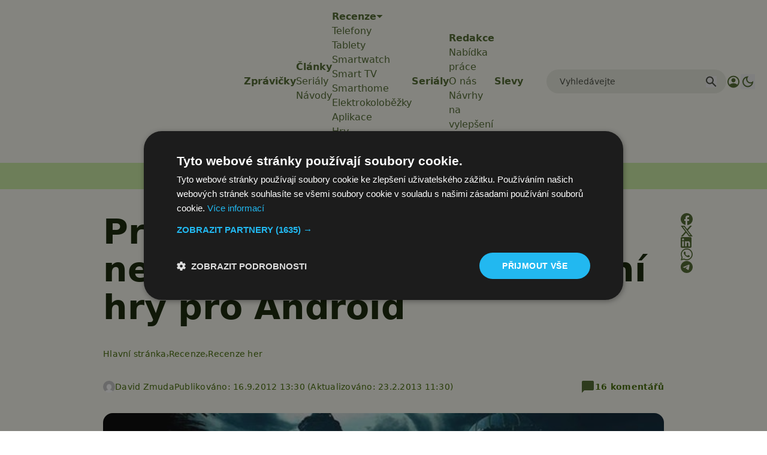

--- FILE ---
content_type: text/html; charset=utf-8
request_url: https://www.google.com/recaptcha/api2/aframe
body_size: 267
content:
<!DOCTYPE HTML><html><head><meta http-equiv="content-type" content="text/html; charset=UTF-8"></head><body><script nonce="PtW1mmHJr9eQnIGKyEWwQg">/** Anti-fraud and anti-abuse applications only. See google.com/recaptcha */ try{var clients={'sodar':'https://pagead2.googlesyndication.com/pagead/sodar?'};window.addEventListener("message",function(a){try{if(a.source===window.parent){var b=JSON.parse(a.data);var c=clients[b['id']];if(c){var d=document.createElement('img');d.src=c+b['params']+'&rc='+(localStorage.getItem("rc::a")?sessionStorage.getItem("rc::b"):"");window.document.body.appendChild(d);sessionStorage.setItem("rc::e",parseInt(sessionStorage.getItem("rc::e")||0)+1);localStorage.setItem("rc::h",'1762425929583');}}}catch(b){}});window.parent.postMessage("_grecaptcha_ready", "*");}catch(b){}</script></body></html>

--- FILE ---
content_type: text/javascript
request_url: https://app.prijmout-cookies.cz/api/get_ip_script
body_size: -150
content:
var lynt_country = 'US'; var lynt_ip = '18.223.151.156';